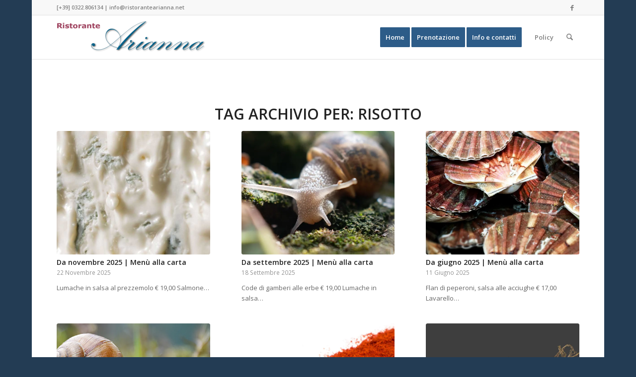

--- FILE ---
content_type: text/html; charset=UTF-8
request_url: https://www.ristorantearianna.net/tag/risotto/
body_size: 15635
content:
<!DOCTYPE html>
<html lang="it-IT" class="html_boxed responsive av-preloader-disabled  html_header_top html_logo_left html_main_nav_header html_menu_right html_slim html_header_sticky html_header_shrinking html_header_topbar_active html_mobile_menu_phone html_header_searchicon html_content_align_center html_header_unstick_top_disabled html_header_stretch_disabled html_av-submenu-hidden html_av-submenu-display-click html_av-overlay-side html_av-overlay-side-classic html_av-submenu-noclone html_entry_id_4027 av-cookies-no-cookie-consent av-no-preview av-default-lightbox html_text_menu_active av-mobile-menu-switch-default">
<head>
<meta charset="UTF-8" />


<!-- mobile setting -->
<meta name="viewport" content="width=device-width, initial-scale=1">

<!-- Scripts/CSS and wp_head hook -->
<meta name='robots' content='index, follow, max-image-preview:large, max-snippet:-1, max-video-preview:-1' />
	<style>img:is([sizes="auto" i], [sizes^="auto," i]) { contain-intrinsic-size: 3000px 1500px }</style>
	
	<!-- This site is optimized with the Yoast SEO plugin v26.4 - https://yoast.com/wordpress/plugins/seo/ -->
	<title>RISOTTO Archivi - Ristorante Arianna</title>
	<link rel="canonical" href="https://www.ristorantearianna.net/tag/risotto/" />
	<link rel="next" href="https://www.ristorantearianna.net/tag/risotto/page/2/" />
	<meta property="og:locale" content="it_IT" />
	<meta property="og:type" content="article" />
	<meta property="og:title" content="RISOTTO Archivi - Ristorante Arianna" />
	<meta property="og:url" content="https://www.ristorantearianna.net/tag/risotto/" />
	<meta property="og:site_name" content="Ristorante Arianna" />
	<meta name="twitter:card" content="summary_large_image" />
	<script type="application/ld+json" class="yoast-schema-graph">{"@context":"https://schema.org","@graph":[{"@type":"CollectionPage","@id":"https://www.ristorantearianna.net/tag/risotto/","url":"https://www.ristorantearianna.net/tag/risotto/","name":"RISOTTO Archivi - Ristorante Arianna","isPartOf":{"@id":"https://www.ristorantearianna.net/#website"},"primaryImageOfPage":{"@id":"https://www.ristorantearianna.net/tag/risotto/#primaryimage"},"image":{"@id":"https://www.ristorantearianna.net/tag/risotto/#primaryimage"},"thumbnailUrl":"https://www.ristorantearianna.net/wp-content/uploads/2021/12/Mangiare-Novara-Ristorante-arianna-menu-degustazione-dicembre-2021.jpg","breadcrumb":{"@id":"https://www.ristorantearianna.net/tag/risotto/#breadcrumb"},"inLanguage":"it-IT"},{"@type":"ImageObject","inLanguage":"it-IT","@id":"https://www.ristorantearianna.net/tag/risotto/#primaryimage","url":"https://www.ristorantearianna.net/wp-content/uploads/2021/12/Mangiare-Novara-Ristorante-arianna-menu-degustazione-dicembre-2021.jpg","contentUrl":"https://www.ristorantearianna.net/wp-content/uploads/2021/12/Mangiare-Novara-Ristorante-arianna-menu-degustazione-dicembre-2021.jpg","width":1000,"height":550,"caption":"Ristorante Arianna Cavaglietto mangiare Novara menu alla carta novembre 2025"},{"@type":"BreadcrumbList","@id":"https://www.ristorantearianna.net/tag/risotto/#breadcrumb","itemListElement":[{"@type":"ListItem","position":1,"name":"Home","item":"https://www.ristorantearianna.net/"},{"@type":"ListItem","position":2,"name":"RISOTTO"}]},{"@type":"WebSite","@id":"https://www.ristorantearianna.net/#website","url":"https://www.ristorantearianna.net/","name":"Ristorante Arianna","description":"Il buono del cibo","publisher":{"@id":"https://www.ristorantearianna.net/#organization"},"potentialAction":[{"@type":"SearchAction","target":{"@type":"EntryPoint","urlTemplate":"https://www.ristorantearianna.net/?s={search_term_string}"},"query-input":{"@type":"PropertyValueSpecification","valueRequired":true,"valueName":"search_term_string"}}],"inLanguage":"it-IT"},{"@type":"Organization","@id":"https://www.ristorantearianna.net/#organization","name":"RISTORANTE ARIANNA","url":"https://www.ristorantearianna.net/","logo":{"@type":"ImageObject","inLanguage":"it-IT","@id":"https://www.ristorantearianna.net/#/schema/logo/image/","url":"https://www.ristorantearianna.net/wp-content/uploads/2015/04/logoHeaderSito.png","contentUrl":"https://www.ristorantearianna.net/wp-content/uploads/2015/04/logoHeaderSito.png","width":550,"height":156,"caption":"RISTORANTE ARIANNA"},"image":{"@id":"https://www.ristorantearianna.net/#/schema/logo/image/"},"sameAs":["https://www.facebook.com/ristoranrearianna"]}]}</script>
	<!-- / Yoast SEO plugin. -->


<link rel="alternate" type="application/rss+xml" title="Ristorante Arianna &raquo; Feed" href="https://www.ristorantearianna.net/feed/" />
<link rel="alternate" type="application/rss+xml" title="Ristorante Arianna &raquo; Feed dei commenti" href="https://www.ristorantearianna.net/comments/feed/" />
<link rel="alternate" type="application/rss+xml" title="Ristorante Arianna &raquo; RISOTTO Feed del tag" href="https://www.ristorantearianna.net/tag/risotto/feed/" />

<!-- google webfont font replacement -->

			<script type='text/javascript'>

				(function() {

					/*	check if webfonts are disabled by user setting via cookie - or user must opt in.	*/
					var html = document.getElementsByTagName('html')[0];
					var cookie_check = html.className.indexOf('av-cookies-needs-opt-in') >= 0 || html.className.indexOf('av-cookies-can-opt-out') >= 0;
					var allow_continue = true;
					var silent_accept_cookie = html.className.indexOf('av-cookies-user-silent-accept') >= 0;

					if( cookie_check && ! silent_accept_cookie )
					{
						if( ! document.cookie.match(/aviaCookieConsent/) || html.className.indexOf('av-cookies-session-refused') >= 0 )
						{
							allow_continue = false;
						}
						else
						{
							if( ! document.cookie.match(/aviaPrivacyRefuseCookiesHideBar/) )
							{
								allow_continue = false;
							}
							else if( ! document.cookie.match(/aviaPrivacyEssentialCookiesEnabled/) )
							{
								allow_continue = false;
							}
							else if( document.cookie.match(/aviaPrivacyGoogleWebfontsDisabled/) )
							{
								allow_continue = false;
							}
						}
					}

					if( allow_continue )
					{
						var f = document.createElement('link');

						f.type 	= 'text/css';
						f.rel 	= 'stylesheet';
						f.href 	= 'https://fonts.googleapis.com/css?family=Open+Sans:400,600&display=auto';
						f.id 	= 'avia-google-webfont';

						document.getElementsByTagName('head')[0].appendChild(f);
					}
				})();

			</script>
			<script type="text/javascript">
/* <![CDATA[ */
window._wpemojiSettings = {"baseUrl":"https:\/\/s.w.org\/images\/core\/emoji\/16.0.1\/72x72\/","ext":".png","svgUrl":"https:\/\/s.w.org\/images\/core\/emoji\/16.0.1\/svg\/","svgExt":".svg","source":{"concatemoji":"https:\/\/www.ristorantearianna.net\/wp-includes\/js\/wp-emoji-release.min.js?ver=6.8.3"}};
/*! This file is auto-generated */
!function(s,n){var o,i,e;function c(e){try{var t={supportTests:e,timestamp:(new Date).valueOf()};sessionStorage.setItem(o,JSON.stringify(t))}catch(e){}}function p(e,t,n){e.clearRect(0,0,e.canvas.width,e.canvas.height),e.fillText(t,0,0);var t=new Uint32Array(e.getImageData(0,0,e.canvas.width,e.canvas.height).data),a=(e.clearRect(0,0,e.canvas.width,e.canvas.height),e.fillText(n,0,0),new Uint32Array(e.getImageData(0,0,e.canvas.width,e.canvas.height).data));return t.every(function(e,t){return e===a[t]})}function u(e,t){e.clearRect(0,0,e.canvas.width,e.canvas.height),e.fillText(t,0,0);for(var n=e.getImageData(16,16,1,1),a=0;a<n.data.length;a++)if(0!==n.data[a])return!1;return!0}function f(e,t,n,a){switch(t){case"flag":return n(e,"\ud83c\udff3\ufe0f\u200d\u26a7\ufe0f","\ud83c\udff3\ufe0f\u200b\u26a7\ufe0f")?!1:!n(e,"\ud83c\udde8\ud83c\uddf6","\ud83c\udde8\u200b\ud83c\uddf6")&&!n(e,"\ud83c\udff4\udb40\udc67\udb40\udc62\udb40\udc65\udb40\udc6e\udb40\udc67\udb40\udc7f","\ud83c\udff4\u200b\udb40\udc67\u200b\udb40\udc62\u200b\udb40\udc65\u200b\udb40\udc6e\u200b\udb40\udc67\u200b\udb40\udc7f");case"emoji":return!a(e,"\ud83e\udedf")}return!1}function g(e,t,n,a){var r="undefined"!=typeof WorkerGlobalScope&&self instanceof WorkerGlobalScope?new OffscreenCanvas(300,150):s.createElement("canvas"),o=r.getContext("2d",{willReadFrequently:!0}),i=(o.textBaseline="top",o.font="600 32px Arial",{});return e.forEach(function(e){i[e]=t(o,e,n,a)}),i}function t(e){var t=s.createElement("script");t.src=e,t.defer=!0,s.head.appendChild(t)}"undefined"!=typeof Promise&&(o="wpEmojiSettingsSupports",i=["flag","emoji"],n.supports={everything:!0,everythingExceptFlag:!0},e=new Promise(function(e){s.addEventListener("DOMContentLoaded",e,{once:!0})}),new Promise(function(t){var n=function(){try{var e=JSON.parse(sessionStorage.getItem(o));if("object"==typeof e&&"number"==typeof e.timestamp&&(new Date).valueOf()<e.timestamp+604800&&"object"==typeof e.supportTests)return e.supportTests}catch(e){}return null}();if(!n){if("undefined"!=typeof Worker&&"undefined"!=typeof OffscreenCanvas&&"undefined"!=typeof URL&&URL.createObjectURL&&"undefined"!=typeof Blob)try{var e="postMessage("+g.toString()+"("+[JSON.stringify(i),f.toString(),p.toString(),u.toString()].join(",")+"));",a=new Blob([e],{type:"text/javascript"}),r=new Worker(URL.createObjectURL(a),{name:"wpTestEmojiSupports"});return void(r.onmessage=function(e){c(n=e.data),r.terminate(),t(n)})}catch(e){}c(n=g(i,f,p,u))}t(n)}).then(function(e){for(var t in e)n.supports[t]=e[t],n.supports.everything=n.supports.everything&&n.supports[t],"flag"!==t&&(n.supports.everythingExceptFlag=n.supports.everythingExceptFlag&&n.supports[t]);n.supports.everythingExceptFlag=n.supports.everythingExceptFlag&&!n.supports.flag,n.DOMReady=!1,n.readyCallback=function(){n.DOMReady=!0}}).then(function(){return e}).then(function(){var e;n.supports.everything||(n.readyCallback(),(e=n.source||{}).concatemoji?t(e.concatemoji):e.wpemoji&&e.twemoji&&(t(e.twemoji),t(e.wpemoji)))}))}((window,document),window._wpemojiSettings);
/* ]]> */
</script>
<style id='wp-emoji-styles-inline-css' type='text/css'>

	img.wp-smiley, img.emoji {
		display: inline !important;
		border: none !important;
		box-shadow: none !important;
		height: 1em !important;
		width: 1em !important;
		margin: 0 0.07em !important;
		vertical-align: -0.1em !important;
		background: none !important;
		padding: 0 !important;
	}
</style>
<link rel='stylesheet' id='wp-block-library-css' href='https://www.ristorantearianna.net/wp-includes/css/dist/block-library/style.min.css?ver=6.8.3' type='text/css' media='all' />
<style id='global-styles-inline-css' type='text/css'>
:root{--wp--preset--aspect-ratio--square: 1;--wp--preset--aspect-ratio--4-3: 4/3;--wp--preset--aspect-ratio--3-4: 3/4;--wp--preset--aspect-ratio--3-2: 3/2;--wp--preset--aspect-ratio--2-3: 2/3;--wp--preset--aspect-ratio--16-9: 16/9;--wp--preset--aspect-ratio--9-16: 9/16;--wp--preset--color--black: #000000;--wp--preset--color--cyan-bluish-gray: #abb8c3;--wp--preset--color--white: #ffffff;--wp--preset--color--pale-pink: #f78da7;--wp--preset--color--vivid-red: #cf2e2e;--wp--preset--color--luminous-vivid-orange: #ff6900;--wp--preset--color--luminous-vivid-amber: #fcb900;--wp--preset--color--light-green-cyan: #7bdcb5;--wp--preset--color--vivid-green-cyan: #00d084;--wp--preset--color--pale-cyan-blue: #8ed1fc;--wp--preset--color--vivid-cyan-blue: #0693e3;--wp--preset--color--vivid-purple: #9b51e0;--wp--preset--color--metallic-red: #b02b2c;--wp--preset--color--maximum-yellow-red: #edae44;--wp--preset--color--yellow-sun: #eeee22;--wp--preset--color--palm-leaf: #83a846;--wp--preset--color--aero: #7bb0e7;--wp--preset--color--old-lavender: #745f7e;--wp--preset--color--steel-teal: #5f8789;--wp--preset--color--raspberry-pink: #d65799;--wp--preset--color--medium-turquoise: #4ecac2;--wp--preset--gradient--vivid-cyan-blue-to-vivid-purple: linear-gradient(135deg,rgba(6,147,227,1) 0%,rgb(155,81,224) 100%);--wp--preset--gradient--light-green-cyan-to-vivid-green-cyan: linear-gradient(135deg,rgb(122,220,180) 0%,rgb(0,208,130) 100%);--wp--preset--gradient--luminous-vivid-amber-to-luminous-vivid-orange: linear-gradient(135deg,rgba(252,185,0,1) 0%,rgba(255,105,0,1) 100%);--wp--preset--gradient--luminous-vivid-orange-to-vivid-red: linear-gradient(135deg,rgba(255,105,0,1) 0%,rgb(207,46,46) 100%);--wp--preset--gradient--very-light-gray-to-cyan-bluish-gray: linear-gradient(135deg,rgb(238,238,238) 0%,rgb(169,184,195) 100%);--wp--preset--gradient--cool-to-warm-spectrum: linear-gradient(135deg,rgb(74,234,220) 0%,rgb(151,120,209) 20%,rgb(207,42,186) 40%,rgb(238,44,130) 60%,rgb(251,105,98) 80%,rgb(254,248,76) 100%);--wp--preset--gradient--blush-light-purple: linear-gradient(135deg,rgb(255,206,236) 0%,rgb(152,150,240) 100%);--wp--preset--gradient--blush-bordeaux: linear-gradient(135deg,rgb(254,205,165) 0%,rgb(254,45,45) 50%,rgb(107,0,62) 100%);--wp--preset--gradient--luminous-dusk: linear-gradient(135deg,rgb(255,203,112) 0%,rgb(199,81,192) 50%,rgb(65,88,208) 100%);--wp--preset--gradient--pale-ocean: linear-gradient(135deg,rgb(255,245,203) 0%,rgb(182,227,212) 50%,rgb(51,167,181) 100%);--wp--preset--gradient--electric-grass: linear-gradient(135deg,rgb(202,248,128) 0%,rgb(113,206,126) 100%);--wp--preset--gradient--midnight: linear-gradient(135deg,rgb(2,3,129) 0%,rgb(40,116,252) 100%);--wp--preset--font-size--small: 1rem;--wp--preset--font-size--medium: 1.125rem;--wp--preset--font-size--large: 1.75rem;--wp--preset--font-size--x-large: clamp(1.75rem, 3vw, 2.25rem);--wp--preset--spacing--20: 0.44rem;--wp--preset--spacing--30: 0.67rem;--wp--preset--spacing--40: 1rem;--wp--preset--spacing--50: 1.5rem;--wp--preset--spacing--60: 2.25rem;--wp--preset--spacing--70: 3.38rem;--wp--preset--spacing--80: 5.06rem;--wp--preset--shadow--natural: 6px 6px 9px rgba(0, 0, 0, 0.2);--wp--preset--shadow--deep: 12px 12px 50px rgba(0, 0, 0, 0.4);--wp--preset--shadow--sharp: 6px 6px 0px rgba(0, 0, 0, 0.2);--wp--preset--shadow--outlined: 6px 6px 0px -3px rgba(255, 255, 255, 1), 6px 6px rgba(0, 0, 0, 1);--wp--preset--shadow--crisp: 6px 6px 0px rgba(0, 0, 0, 1);}:root { --wp--style--global--content-size: 800px;--wp--style--global--wide-size: 1130px; }:where(body) { margin: 0; }.wp-site-blocks > .alignleft { float: left; margin-right: 2em; }.wp-site-blocks > .alignright { float: right; margin-left: 2em; }.wp-site-blocks > .aligncenter { justify-content: center; margin-left: auto; margin-right: auto; }:where(.is-layout-flex){gap: 0.5em;}:where(.is-layout-grid){gap: 0.5em;}.is-layout-flow > .alignleft{float: left;margin-inline-start: 0;margin-inline-end: 2em;}.is-layout-flow > .alignright{float: right;margin-inline-start: 2em;margin-inline-end: 0;}.is-layout-flow > .aligncenter{margin-left: auto !important;margin-right: auto !important;}.is-layout-constrained > .alignleft{float: left;margin-inline-start: 0;margin-inline-end: 2em;}.is-layout-constrained > .alignright{float: right;margin-inline-start: 2em;margin-inline-end: 0;}.is-layout-constrained > .aligncenter{margin-left: auto !important;margin-right: auto !important;}.is-layout-constrained > :where(:not(.alignleft):not(.alignright):not(.alignfull)){max-width: var(--wp--style--global--content-size);margin-left: auto !important;margin-right: auto !important;}.is-layout-constrained > .alignwide{max-width: var(--wp--style--global--wide-size);}body .is-layout-flex{display: flex;}.is-layout-flex{flex-wrap: wrap;align-items: center;}.is-layout-flex > :is(*, div){margin: 0;}body .is-layout-grid{display: grid;}.is-layout-grid > :is(*, div){margin: 0;}body{padding-top: 0px;padding-right: 0px;padding-bottom: 0px;padding-left: 0px;}a:where(:not(.wp-element-button)){text-decoration: underline;}:root :where(.wp-element-button, .wp-block-button__link){background-color: #32373c;border-width: 0;color: #fff;font-family: inherit;font-size: inherit;line-height: inherit;padding: calc(0.667em + 2px) calc(1.333em + 2px);text-decoration: none;}.has-black-color{color: var(--wp--preset--color--black) !important;}.has-cyan-bluish-gray-color{color: var(--wp--preset--color--cyan-bluish-gray) !important;}.has-white-color{color: var(--wp--preset--color--white) !important;}.has-pale-pink-color{color: var(--wp--preset--color--pale-pink) !important;}.has-vivid-red-color{color: var(--wp--preset--color--vivid-red) !important;}.has-luminous-vivid-orange-color{color: var(--wp--preset--color--luminous-vivid-orange) !important;}.has-luminous-vivid-amber-color{color: var(--wp--preset--color--luminous-vivid-amber) !important;}.has-light-green-cyan-color{color: var(--wp--preset--color--light-green-cyan) !important;}.has-vivid-green-cyan-color{color: var(--wp--preset--color--vivid-green-cyan) !important;}.has-pale-cyan-blue-color{color: var(--wp--preset--color--pale-cyan-blue) !important;}.has-vivid-cyan-blue-color{color: var(--wp--preset--color--vivid-cyan-blue) !important;}.has-vivid-purple-color{color: var(--wp--preset--color--vivid-purple) !important;}.has-metallic-red-color{color: var(--wp--preset--color--metallic-red) !important;}.has-maximum-yellow-red-color{color: var(--wp--preset--color--maximum-yellow-red) !important;}.has-yellow-sun-color{color: var(--wp--preset--color--yellow-sun) !important;}.has-palm-leaf-color{color: var(--wp--preset--color--palm-leaf) !important;}.has-aero-color{color: var(--wp--preset--color--aero) !important;}.has-old-lavender-color{color: var(--wp--preset--color--old-lavender) !important;}.has-steel-teal-color{color: var(--wp--preset--color--steel-teal) !important;}.has-raspberry-pink-color{color: var(--wp--preset--color--raspberry-pink) !important;}.has-medium-turquoise-color{color: var(--wp--preset--color--medium-turquoise) !important;}.has-black-background-color{background-color: var(--wp--preset--color--black) !important;}.has-cyan-bluish-gray-background-color{background-color: var(--wp--preset--color--cyan-bluish-gray) !important;}.has-white-background-color{background-color: var(--wp--preset--color--white) !important;}.has-pale-pink-background-color{background-color: var(--wp--preset--color--pale-pink) !important;}.has-vivid-red-background-color{background-color: var(--wp--preset--color--vivid-red) !important;}.has-luminous-vivid-orange-background-color{background-color: var(--wp--preset--color--luminous-vivid-orange) !important;}.has-luminous-vivid-amber-background-color{background-color: var(--wp--preset--color--luminous-vivid-amber) !important;}.has-light-green-cyan-background-color{background-color: var(--wp--preset--color--light-green-cyan) !important;}.has-vivid-green-cyan-background-color{background-color: var(--wp--preset--color--vivid-green-cyan) !important;}.has-pale-cyan-blue-background-color{background-color: var(--wp--preset--color--pale-cyan-blue) !important;}.has-vivid-cyan-blue-background-color{background-color: var(--wp--preset--color--vivid-cyan-blue) !important;}.has-vivid-purple-background-color{background-color: var(--wp--preset--color--vivid-purple) !important;}.has-metallic-red-background-color{background-color: var(--wp--preset--color--metallic-red) !important;}.has-maximum-yellow-red-background-color{background-color: var(--wp--preset--color--maximum-yellow-red) !important;}.has-yellow-sun-background-color{background-color: var(--wp--preset--color--yellow-sun) !important;}.has-palm-leaf-background-color{background-color: var(--wp--preset--color--palm-leaf) !important;}.has-aero-background-color{background-color: var(--wp--preset--color--aero) !important;}.has-old-lavender-background-color{background-color: var(--wp--preset--color--old-lavender) !important;}.has-steel-teal-background-color{background-color: var(--wp--preset--color--steel-teal) !important;}.has-raspberry-pink-background-color{background-color: var(--wp--preset--color--raspberry-pink) !important;}.has-medium-turquoise-background-color{background-color: var(--wp--preset--color--medium-turquoise) !important;}.has-black-border-color{border-color: var(--wp--preset--color--black) !important;}.has-cyan-bluish-gray-border-color{border-color: var(--wp--preset--color--cyan-bluish-gray) !important;}.has-white-border-color{border-color: var(--wp--preset--color--white) !important;}.has-pale-pink-border-color{border-color: var(--wp--preset--color--pale-pink) !important;}.has-vivid-red-border-color{border-color: var(--wp--preset--color--vivid-red) !important;}.has-luminous-vivid-orange-border-color{border-color: var(--wp--preset--color--luminous-vivid-orange) !important;}.has-luminous-vivid-amber-border-color{border-color: var(--wp--preset--color--luminous-vivid-amber) !important;}.has-light-green-cyan-border-color{border-color: var(--wp--preset--color--light-green-cyan) !important;}.has-vivid-green-cyan-border-color{border-color: var(--wp--preset--color--vivid-green-cyan) !important;}.has-pale-cyan-blue-border-color{border-color: var(--wp--preset--color--pale-cyan-blue) !important;}.has-vivid-cyan-blue-border-color{border-color: var(--wp--preset--color--vivid-cyan-blue) !important;}.has-vivid-purple-border-color{border-color: var(--wp--preset--color--vivid-purple) !important;}.has-metallic-red-border-color{border-color: var(--wp--preset--color--metallic-red) !important;}.has-maximum-yellow-red-border-color{border-color: var(--wp--preset--color--maximum-yellow-red) !important;}.has-yellow-sun-border-color{border-color: var(--wp--preset--color--yellow-sun) !important;}.has-palm-leaf-border-color{border-color: var(--wp--preset--color--palm-leaf) !important;}.has-aero-border-color{border-color: var(--wp--preset--color--aero) !important;}.has-old-lavender-border-color{border-color: var(--wp--preset--color--old-lavender) !important;}.has-steel-teal-border-color{border-color: var(--wp--preset--color--steel-teal) !important;}.has-raspberry-pink-border-color{border-color: var(--wp--preset--color--raspberry-pink) !important;}.has-medium-turquoise-border-color{border-color: var(--wp--preset--color--medium-turquoise) !important;}.has-vivid-cyan-blue-to-vivid-purple-gradient-background{background: var(--wp--preset--gradient--vivid-cyan-blue-to-vivid-purple) !important;}.has-light-green-cyan-to-vivid-green-cyan-gradient-background{background: var(--wp--preset--gradient--light-green-cyan-to-vivid-green-cyan) !important;}.has-luminous-vivid-amber-to-luminous-vivid-orange-gradient-background{background: var(--wp--preset--gradient--luminous-vivid-amber-to-luminous-vivid-orange) !important;}.has-luminous-vivid-orange-to-vivid-red-gradient-background{background: var(--wp--preset--gradient--luminous-vivid-orange-to-vivid-red) !important;}.has-very-light-gray-to-cyan-bluish-gray-gradient-background{background: var(--wp--preset--gradient--very-light-gray-to-cyan-bluish-gray) !important;}.has-cool-to-warm-spectrum-gradient-background{background: var(--wp--preset--gradient--cool-to-warm-spectrum) !important;}.has-blush-light-purple-gradient-background{background: var(--wp--preset--gradient--blush-light-purple) !important;}.has-blush-bordeaux-gradient-background{background: var(--wp--preset--gradient--blush-bordeaux) !important;}.has-luminous-dusk-gradient-background{background: var(--wp--preset--gradient--luminous-dusk) !important;}.has-pale-ocean-gradient-background{background: var(--wp--preset--gradient--pale-ocean) !important;}.has-electric-grass-gradient-background{background: var(--wp--preset--gradient--electric-grass) !important;}.has-midnight-gradient-background{background: var(--wp--preset--gradient--midnight) !important;}.has-small-font-size{font-size: var(--wp--preset--font-size--small) !important;}.has-medium-font-size{font-size: var(--wp--preset--font-size--medium) !important;}.has-large-font-size{font-size: var(--wp--preset--font-size--large) !important;}.has-x-large-font-size{font-size: var(--wp--preset--font-size--x-large) !important;}
:where(.wp-block-post-template.is-layout-flex){gap: 1.25em;}:where(.wp-block-post-template.is-layout-grid){gap: 1.25em;}
:where(.wp-block-columns.is-layout-flex){gap: 2em;}:where(.wp-block-columns.is-layout-grid){gap: 2em;}
:root :where(.wp-block-pullquote){font-size: 1.5em;line-height: 1.6;}
</style>
<link rel='stylesheet' id='ppress-frontend-css' href='https://www.ristorantearianna.net/wp-content/plugins/wp-user-avatar/assets/css/frontend.min.css?ver=4.16.7' type='text/css' media='all' />
<link rel='stylesheet' id='ppress-flatpickr-css' href='https://www.ristorantearianna.net/wp-content/plugins/wp-user-avatar/assets/flatpickr/flatpickr.min.css?ver=4.16.7' type='text/css' media='all' />
<link rel='stylesheet' id='ppress-select2-css' href='https://www.ristorantearianna.net/wp-content/plugins/wp-user-avatar/assets/select2/select2.min.css?ver=6.8.3' type='text/css' media='all' />
<link rel='stylesheet' id='avia-merged-styles-css' href='https://www.ristorantearianna.net/wp-content/uploads/dynamic_avia/avia-merged-styles-e99f82ccea54be03806d048c508aa60e---69329856dbdfc.css' type='text/css' media='all' />
<script type="text/javascript" src="https://www.ristorantearianna.net/wp-includes/js/jquery/jquery.min.js?ver=3.7.1" id="jquery-core-js"></script>
<script type="text/javascript" src="https://www.ristorantearianna.net/wp-includes/js/jquery/jquery-migrate.min.js?ver=3.4.1" id="jquery-migrate-js"></script>
<script type="text/javascript" src="https://www.ristorantearianna.net/wp-content/plugins/wp-user-avatar/assets/flatpickr/flatpickr.min.js?ver=4.16.7" id="ppress-flatpickr-js"></script>
<script type="text/javascript" src="https://www.ristorantearianna.net/wp-content/plugins/wp-user-avatar/assets/select2/select2.min.js?ver=4.16.7" id="ppress-select2-js"></script>
<script type="text/javascript" src="https://www.ristorantearianna.net/wp-content/uploads/dynamic_avia/avia-head-scripts-4eef96767e7ec578c4dcc5eae96076c2---69329856ecb48.js" id="avia-head-scripts-js"></script>
<link rel="https://api.w.org/" href="https://www.ristorantearianna.net/wp-json/" /><link rel="alternate" title="JSON" type="application/json" href="https://www.ristorantearianna.net/wp-json/wp/v2/tags/53" /><link rel="EditURI" type="application/rsd+xml" title="RSD" href="https://www.ristorantearianna.net/xmlrpc.php?rsd" />
<meta name="generator" content="WordPress 6.8.3" />

<link rel="icon" href="https://www.ristorantearianna.net/wp-content/uploads/2020/06/favicon.png" type="image/png">
<!--[if lt IE 9]><script src="https://www.ristorantearianna.net/wp-content/themes/enfold/js/html5shiv.js"></script><![endif]--><link rel="profile" href="https://gmpg.org/xfn/11" />
<link rel="alternate" type="application/rss+xml" title="Ristorante Arianna RSS2 Feed" href="https://www.ristorantearianna.net/feed/" />
<link rel="pingback" href="https://www.ristorantearianna.net/xmlrpc.php" />

<!-- To speed up the rendering and to display the site as fast as possible to the user we include some styles and scripts for above the fold content inline -->
<script type="text/javascript">'use strict';var avia_is_mobile=!1;if(/Android|webOS|iPhone|iPad|iPod|BlackBerry|IEMobile|Opera Mini/i.test(navigator.userAgent)&&'ontouchstart' in document.documentElement){avia_is_mobile=!0;document.documentElement.className+=' avia_mobile '}
else{document.documentElement.className+=' avia_desktop '};document.documentElement.className+=' js_active ';(function(){var e=['-webkit-','-moz-','-ms-',''],n='',o=!1,a=!1;for(var t in e){if(e[t]+'transform' in document.documentElement.style){o=!0;n=e[t]+'transform'};if(e[t]+'perspective' in document.documentElement.style){a=!0}};if(o){document.documentElement.className+=' avia_transform '};if(a){document.documentElement.className+=' avia_transform3d '};if(typeof document.getElementsByClassName=='function'&&typeof document.documentElement.getBoundingClientRect=='function'&&avia_is_mobile==!1){if(n&&window.innerHeight>0){setTimeout(function(){var e=0,o={},a=0,t=document.getElementsByClassName('av-parallax'),i=window.pageYOffset||document.documentElement.scrollTop;for(e=0;e<t.length;e++){t[e].style.top='0px';o=t[e].getBoundingClientRect();a=Math.ceil((window.innerHeight+i-o.top)*0.3);t[e].style[n]='translate(0px, '+a+'px)';t[e].style.top='auto';t[e].className+=' enabled-parallax '}},50)}}})();</script><style type="text/css">
		@font-face {font-family: 'entypo-fontello-enfold'; font-weight: normal; font-style: normal; font-display: auto;
		src: url('https://www.ristorantearianna.net/wp-content/themes/enfold/config-templatebuilder/avia-template-builder/assets/fonts/entypo-fontello-enfold/entypo-fontello-enfold.woff2') format('woff2'),
		url('https://www.ristorantearianna.net/wp-content/themes/enfold/config-templatebuilder/avia-template-builder/assets/fonts/entypo-fontello-enfold/entypo-fontello-enfold.woff') format('woff'),
		url('https://www.ristorantearianna.net/wp-content/themes/enfold/config-templatebuilder/avia-template-builder/assets/fonts/entypo-fontello-enfold/entypo-fontello-enfold.ttf') format('truetype'),
		url('https://www.ristorantearianna.net/wp-content/themes/enfold/config-templatebuilder/avia-template-builder/assets/fonts/entypo-fontello-enfold/entypo-fontello-enfold.svg#entypo-fontello-enfold') format('svg'),
		url('https://www.ristorantearianna.net/wp-content/themes/enfold/config-templatebuilder/avia-template-builder/assets/fonts/entypo-fontello-enfold/entypo-fontello-enfold.eot'),
		url('https://www.ristorantearianna.net/wp-content/themes/enfold/config-templatebuilder/avia-template-builder/assets/fonts/entypo-fontello-enfold/entypo-fontello-enfold.eot?#iefix') format('embedded-opentype');
		}

		#top .avia-font-entypo-fontello-enfold, body .avia-font-entypo-fontello-enfold, html body [data-av_iconfont='entypo-fontello-enfold']:before{ font-family: 'entypo-fontello-enfold'; }
		
		@font-face {font-family: 'entypo-fontello'; font-weight: normal; font-style: normal; font-display: auto;
		src: url('https://www.ristorantearianna.net/wp-content/themes/enfold/config-templatebuilder/avia-template-builder/assets/fonts/entypo-fontello/entypo-fontello.woff2') format('woff2'),
		url('https://www.ristorantearianna.net/wp-content/themes/enfold/config-templatebuilder/avia-template-builder/assets/fonts/entypo-fontello/entypo-fontello.woff') format('woff'),
		url('https://www.ristorantearianna.net/wp-content/themes/enfold/config-templatebuilder/avia-template-builder/assets/fonts/entypo-fontello/entypo-fontello.ttf') format('truetype'),
		url('https://www.ristorantearianna.net/wp-content/themes/enfold/config-templatebuilder/avia-template-builder/assets/fonts/entypo-fontello/entypo-fontello.svg#entypo-fontello') format('svg'),
		url('https://www.ristorantearianna.net/wp-content/themes/enfold/config-templatebuilder/avia-template-builder/assets/fonts/entypo-fontello/entypo-fontello.eot'),
		url('https://www.ristorantearianna.net/wp-content/themes/enfold/config-templatebuilder/avia-template-builder/assets/fonts/entypo-fontello/entypo-fontello.eot?#iefix') format('embedded-opentype');
		}

		#top .avia-font-entypo-fontello, body .avia-font-entypo-fontello, html body [data-av_iconfont='entypo-fontello']:before{ font-family: 'entypo-fontello'; }
		</style>

<!--
Debugging Info for Theme support: 

Theme: Enfold
Version: 7.1.3
Installed: enfold
AviaFramework Version: 5.6
AviaBuilder Version: 6.0
aviaElementManager Version: 1.0.1
ML:256-PU:105-PLA:5
WP:6.8.3
Compress: CSS:all theme files - JS:all theme files
Updates: enabled - token has changed and not verified
PLAu:4
-->
</head>

<body id="top" class="archive tag tag-risotto tag-53 wp-theme-enfold boxed rtl_columns av-curtain-numeric open_sans  avia-responsive-images-support" itemscope="itemscope" itemtype="https://schema.org/WebPage" >

	
	<div id='wrap_all'>

	
<header id='header' class='all_colors header_color light_bg_color  av_header_top av_logo_left av_main_nav_header av_menu_right av_slim av_header_sticky av_header_shrinking av_header_stretch_disabled av_mobile_menu_phone av_header_searchicon av_header_unstick_top_disabled av_bottom_nav_disabled  av_alternate_logo_active av_header_border_disabled'  data-av_shrink_factor='50' role="banner" itemscope="itemscope" itemtype="https://schema.org/WPHeader" >

		<div id='header_meta' class='container_wrap container_wrap_meta  av_icon_active_right av_extra_header_active av_phone_active_left av_entry_id_4027'>

			      <div class='container'>
			      <ul class='noLightbox social_bookmarks icon_count_1'><li class='social_bookmarks_facebook av-social-link-facebook social_icon_1 avia_social_iconfont'><a  target="_blank" aria-label="Collegamento a Facebook" href='https://www.facebook.com/ristoranrearianna?ref=hl' data-av_icon='' data-av_iconfont='entypo-fontello' title="Collegamento a Facebook" desc="Collegamento a Facebook" title='Collegamento a Facebook'><span class='avia_hidden_link_text'>Collegamento a Facebook</span></a></li></ul><div class='phone-info '><div>[+39] 0322.806134 | info@ristorantearianna.net</div></div>			      </div>
		</div>

		<div  id='header_main' class='container_wrap container_wrap_logo'>

        <div class='container av-logo-container'><div class='inner-container'><span class='logo avia-standard-logo'><a href='https://www.ristorantearianna.net/' class='' aria-label='Ristorante Arianna' ><img src="https://www.ristorantearianna.net/wp-content/uploads/2015/04/logoHeaderSito-300x85.png" height="100" width="300" alt='Ristorante Arianna' title='' /></a></span><nav class='main_menu' data-selectname='Seleziona una pagina'  role="navigation" itemscope="itemscope" itemtype="https://schema.org/SiteNavigationElement" ><div class="avia-menu av-main-nav-wrap"><ul role="menu" class="menu av-main-nav" id="avia-menu"><li role="menuitem" id="menu-item-3725" class="menu-item menu-item-type-custom menu-item-object-custom menu-item-home av-menu-button av-menu-button-colored menu-item-top-level menu-item-top-level-1"><a href="https://www.ristorantearianna.net/" itemprop="url" tabindex="0"><span class="avia-bullet"></span><span class="avia-menu-text">Home</span><span class="avia-menu-fx"><span class="avia-arrow-wrap"><span class="avia-arrow"></span></span></span></a></li>
<li role="menuitem" id="menu-item-499" class="menu-item menu-item-type-post_type menu-item-object-page av-menu-button av-menu-button-colored menu-item-top-level menu-item-top-level-2"><a href="https://www.ristorantearianna.net/prenotazione-ristorante/" itemprop="url" tabindex="0"><span class="avia-bullet"></span><span class="avia-menu-text">Prenotazione</span><span class="avia-menu-fx"><span class="avia-arrow-wrap"><span class="avia-arrow"></span></span></span></a></li>
<li role="menuitem" id="menu-item-535" class="menu-item menu-item-type-post_type menu-item-object-page av-menu-button av-menu-button-colored menu-item-mega-parent  menu-item-top-level menu-item-top-level-3"><a href="https://www.ristorantearianna.net/info-e-contatti/" itemprop="url" tabindex="0"><span class="avia-bullet"></span><span class="avia-menu-text">Info e contatti</span><span class="avia-menu-fx"><span class="avia-arrow-wrap"><span class="avia-arrow"></span></span></span></a></li>
<li role="menuitem" id="menu-item-560" class="menu-item menu-item-type-post_type menu-item-object-page menu-item-top-level menu-item-top-level-4"><a href="https://www.ristorantearianna.net/policy/" itemprop="url" tabindex="0"><span class="avia-bullet"></span><span class="avia-menu-text">Policy</span><span class="avia-menu-fx"><span class="avia-arrow-wrap"><span class="avia-arrow"></span></span></span></a></li>
<li id="menu-item-search" class="noMobile menu-item menu-item-search-dropdown menu-item-avia-special" role="menuitem"><a class="avia-svg-icon avia-font-svg_entypo-fontello" aria-label="Cerca" href="?s=" rel="nofollow" title="Fare clic per aprire il campo di ricerca" data-avia-search-tooltip="
&lt;search&gt;
	&lt;form role=&quot;search&quot; action=&quot;https://www.ristorantearianna.net/&quot; id=&quot;searchform&quot; method=&quot;get&quot; class=&quot;&quot;&gt;
		&lt;div&gt;
&lt;span class=&#039;av_searchform_search avia-svg-icon avia-font-svg_entypo-fontello&#039; data-av_svg_icon=&#039;search&#039; data-av_iconset=&#039;svg_entypo-fontello&#039;&gt;&lt;svg version=&quot;1.1&quot; xmlns=&quot;http://www.w3.org/2000/svg&quot; width=&quot;25&quot; height=&quot;32&quot; viewBox=&quot;0 0 25 32&quot; preserveAspectRatio=&quot;xMidYMid meet&quot; aria-labelledby=&#039;av-svg-title-1&#039; aria-describedby=&#039;av-svg-desc-1&#039; role=&quot;graphics-symbol&quot; aria-hidden=&quot;true&quot;&gt;
&lt;title id=&#039;av-svg-title-1&#039;&gt;Search&lt;/title&gt;
&lt;desc id=&#039;av-svg-desc-1&#039;&gt;Search&lt;/desc&gt;
&lt;path d=&quot;M24.704 24.704q0.96 1.088 0.192 1.984l-1.472 1.472q-1.152 1.024-2.176 0l-6.080-6.080q-2.368 1.344-4.992 1.344-4.096 0-7.136-3.040t-3.040-7.136 2.88-7.008 6.976-2.912 7.168 3.040 3.072 7.136q0 2.816-1.472 5.184zM3.008 13.248q0 2.816 2.176 4.992t4.992 2.176 4.832-2.016 2.016-4.896q0-2.816-2.176-4.96t-4.992-2.144-4.832 2.016-2.016 4.832z&quot;&gt;&lt;/path&gt;
&lt;/svg&gt;&lt;/span&gt;			&lt;input type=&quot;submit&quot; value=&quot;&quot; id=&quot;searchsubmit&quot; class=&quot;button&quot; title=&quot;Immettere almeno 3 caratteri per visualizzare i risultati della ricerca in un menu a tendina o fare clic per accedere alla pagina dei risultati della ricerca per visualizzare tutti i risultati&quot; /&gt;
			&lt;input type=&quot;search&quot; id=&quot;s&quot; name=&quot;s&quot; value=&quot;&quot; aria-label=&#039;Cerca&#039; placeholder=&#039;Cerca&#039; required /&gt;
		&lt;/div&gt;
	&lt;/form&gt;
&lt;/search&gt;
" data-av_svg_icon='search' data-av_iconset='svg_entypo-fontello'><svg version="1.1" xmlns="http://www.w3.org/2000/svg" width="25" height="32" viewBox="0 0 25 32" preserveAspectRatio="xMidYMid meet" aria-labelledby='av-svg-title-2' aria-describedby='av-svg-desc-2' role="graphics-symbol" aria-hidden="true">
<title id='av-svg-title-2'>Fare clic per aprire il campo di ricerca</title>
<desc id='av-svg-desc-2'>Fare clic per aprire il campo di ricerca</desc>
<path d="M24.704 24.704q0.96 1.088 0.192 1.984l-1.472 1.472q-1.152 1.024-2.176 0l-6.080-6.080q-2.368 1.344-4.992 1.344-4.096 0-7.136-3.040t-3.040-7.136 2.88-7.008 6.976-2.912 7.168 3.040 3.072 7.136q0 2.816-1.472 5.184zM3.008 13.248q0 2.816 2.176 4.992t4.992 2.176 4.832-2.016 2.016-4.896q0-2.816-2.176-4.96t-4.992-2.144-4.832 2.016-2.016 4.832z"></path>
</svg><span class="avia_hidden_link_text">Cerca</span></a></li><li class="av-burger-menu-main menu-item-avia-special " role="menuitem">
	        			<a href="#" aria-label="Menu" aria-hidden="false">
							<span class="av-hamburger av-hamburger--spin av-js-hamburger">
								<span class="av-hamburger-box">
						          <span class="av-hamburger-inner"></span>
						          <strong>Menu</strong>
								</span>
							</span>
							<span class="avia_hidden_link_text">Menu</span>
						</a>
	        		   </li></ul></div></nav></div> </div> 
		<!-- end container_wrap-->
		</div>
<div class="header_bg"></div>
<!-- end header -->
</header>

	<div id='main' class='all_colors' data-scroll-offset='88'>

	
		<div class='container_wrap container_wrap_first main_color fullsize'>

			<div class='container template-blog '>

				<main class='content av-content-full alpha units av-main-tag'  role="main" itemprop="mainContentOfPage" itemscope="itemscope" itemtype="https://schema.org/Blog" >

					<div class="category-term-description">
											</div>

					<div class="entry-content-wrapper"><h3 class='post-title tag-page-post-type-title '>Tag Archivio per:  <span>RISOTTO</span></h3><div  data-slideshow-options="{&quot;animation&quot;:&quot;fade&quot;,&quot;autoplay&quot;:false,&quot;loop_autoplay&quot;:&quot;once&quot;,&quot;interval&quot;:5,&quot;loop_manual&quot;:&quot;manual-endless&quot;,&quot;autoplay_stopper&quot;:false,&quot;noNavigation&quot;:false,&quot;show_slide_delay&quot;:90}" class='avia-content-slider avia-content-grid-active avia-content-slider1 avia-content-slider-odd avia-builder-el-no-sibling av-slideshow-ui av-control-default   av-no-slider-navigation av-slideshow-manual av-loop-once av-loop-manual-endless '  itemscope="itemscope" itemtype="https://schema.org/Blog" ><div class="avia-content-slider-inner"><div class="slide-entry-wrap"><article class='slide-entry flex_column  post-entry post-entry-4027 slide-entry-overview slide-loop-1 slide-parity-odd  av_one_third first real-thumbnail posttype-post post-format-standard'  itemscope="itemscope" itemtype="https://schema.org/BlogPosting" itemprop="blogPost" ><a href='https://www.ristorantearianna.net/ristorante-arianna-cavaglietto-mangiare-novara-menu-novembre-2025/' data-rel='slide-1' class='slide-image' title='Da novembre 2025 | Menù alla carta'><img fetchpriority="high" width="495" height="400" src="https://www.ristorantearianna.net/wp-content/uploads/2021/12/Mangiare-Novara-Ristorante-arianna-menu-degustazione-dicembre-2021-495x400.jpg" class="wp-image-3650 avia-img-lazy-loading-not-3650 attachment-portfolio size-portfolio wp-post-image" alt="Ristorante Arianna Cavaglietto mangiare Novara menu alla carta novembre 2025" decoding="async" /></a><div class="slide-content"><header class="entry-content-header" aria-label="Diapositiva: Da novembre 2025 | Menù alla carta"><h3 class='slide-entry-title entry-title '  itemprop="headline" ><a href='https://www.ristorantearianna.net/ristorante-arianna-cavaglietto-mangiare-novara-menu-novembre-2025/' title='Da novembre 2025 | Menù alla carta'>Da novembre 2025 | Menù alla carta</a></h3><span class="av-vertical-delimiter"></span></header><div class="slide-meta"><time class='slide-meta-time updated'  itemprop="datePublished" datetime="2025-11-22T18:47:02+01:00" >22 Novembre 2025</time></div><div class='slide-entry-excerpt entry-content'  itemprop="text" >


Lumache in salsa al prezzemolo
€ 19,00


Salmone…</div></div><footer class="entry-footer"></footer><span class='hidden'>
				<span class='av-structured-data'  itemprop="image" itemscope="itemscope" itemtype="https://schema.org/ImageObject" >
						<span itemprop='url'>https://www.ristorantearianna.net/wp-content/uploads/2021/12/Mangiare-Novara-Ristorante-arianna-menu-degustazione-dicembre-2021.jpg</span>
						<span itemprop='height'>550</span>
						<span itemprop='width'>1000</span>
				</span>
				<span class='av-structured-data'  itemprop="publisher" itemtype="https://schema.org/Organization" itemscope="itemscope" >
						<span itemprop='name'>WEB'S RIVER</span>
						<span itemprop='logo' itemscope itemtype='https://schema.org/ImageObject'>
							<span itemprop='url'>https://www.ristorantearianna.net/wp-content/uploads/2015/04/logoHeaderSito-300x85.png</span>
						</span>
				</span><span class='av-structured-data'  itemprop="author" itemscope="itemscope" itemtype="https://schema.org/Person" ><span itemprop='name'>WEB'S RIVER</span></span><span class='av-structured-data'  itemprop="datePublished" datetime="2022-12-09T15:26:10+01:00" >2025-11-22 18:47:02</span><span class='av-structured-data'  itemprop="dateModified" itemtype="https://schema.org/dateModified" >2025-11-23 19:31:52</span><span class='av-structured-data'  itemprop="mainEntityOfPage" itemtype="https://schema.org/mainEntityOfPage" ><span itemprop='name'>Da novembre 2025 | Menù alla carta</span></span></span></article><article class='slide-entry flex_column  post-entry post-entry-4001 slide-entry-overview slide-loop-2 slide-parity-even  av_one_third  real-thumbnail posttype-post post-format-standard'  itemscope="itemscope" itemtype="https://schema.org/BlogPosting" itemprop="blogPost" ><a href='https://www.ristorantearianna.net/ristorante-arianna-cavaglietto-mangiare-novara-menu-settembre-25/' data-rel='slide-1' class='slide-image' title='Da settembre 2025 | Menù alla carta'><img fetchpriority="high" width="495" height="400" src="https://www.ristorantearianna.net/wp-content/uploads/2025/09/Mangiare-Novara-Ristorante-Arianna-MENU-ALLA-CARTA-Da-settembre-2025-495x400.webp" class="wp-image-4002 avia-img-lazy-loading-not-4002 attachment-portfolio size-portfolio wp-post-image" alt="Ristorante Arianna Cavaglietto mangiare Novara menu alla carta settembre 2025" decoding="async" /></a><div class="slide-content"><header class="entry-content-header" aria-label="Diapositiva: Da settembre 2025 | Menù alla carta"><h3 class='slide-entry-title entry-title '  itemprop="headline" ><a href='https://www.ristorantearianna.net/ristorante-arianna-cavaglietto-mangiare-novara-menu-settembre-25/' title='Da settembre 2025 | Menù alla carta'>Da settembre 2025 | Menù alla carta</a></h3><span class="av-vertical-delimiter"></span></header><div class="slide-meta"><time class='slide-meta-time updated'  itemprop="datePublished" datetime="2025-09-18T21:11:49+02:00" >18 Settembre 2025</time></div><div class='slide-entry-excerpt entry-content'  itemprop="text" >


Code di gamberi alle erbe
€ 19,00


Lumache in salsa…</div></div><footer class="entry-footer"></footer><span class='hidden'>
				<span class='av-structured-data'  itemprop="image" itemscope="itemscope" itemtype="https://schema.org/ImageObject" >
						<span itemprop='url'>https://www.ristorantearianna.net/wp-content/uploads/2025/09/Mangiare-Novara-Ristorante-Arianna-MENU-ALLA-CARTA-Da-settembre-2025.webp</span>
						<span itemprop='height'>565</span>
						<span itemprop='width'>1000</span>
				</span>
				<span class='av-structured-data'  itemprop="publisher" itemtype="https://schema.org/Organization" itemscope="itemscope" >
						<span itemprop='name'>WEB'S RIVER</span>
						<span itemprop='logo' itemscope itemtype='https://schema.org/ImageObject'>
							<span itemprop='url'>https://www.ristorantearianna.net/wp-content/uploads/2015/04/logoHeaderSito-300x85.png</span>
						</span>
				</span><span class='av-structured-data'  itemprop="author" itemscope="itemscope" itemtype="https://schema.org/Person" ><span itemprop='name'>WEB'S RIVER</span></span><span class='av-structured-data'  itemprop="datePublished" datetime="2022-12-09T15:26:10+01:00" >2025-09-18 21:11:49</span><span class='av-structured-data'  itemprop="dateModified" itemtype="https://schema.org/dateModified" >2025-09-18 21:14:35</span><span class='av-structured-data'  itemprop="mainEntityOfPage" itemtype="https://schema.org/mainEntityOfPage" ><span itemprop='name'>Da settembre 2025 | Menù alla carta</span></span></span></article><article class='slide-entry flex_column  post-entry post-entry-3979 slide-entry-overview slide-loop-3 slide-parity-odd  av_one_third  real-thumbnail posttype-post post-format-standard'  itemscope="itemscope" itemtype="https://schema.org/BlogPosting" itemprop="blogPost" ><a href='https://www.ristorantearianna.net/ristorante-arianna-cavaglietto-mangiare-novara-menu-giugno-25/' data-rel='slide-1' class='slide-image' title='Da giugno 2025 | Menù alla carta'><img fetchpriority="high" width="495" height="400" src="https://www.ristorantearianna.net/wp-content/uploads/2025/06/Mangiare-Novara-Ristorante-Arianna-MENU-ALLA-CARTA-Da-giugno-2025-495x400.webp" class="wp-image-3984 avia-img-lazy-loading-not-3984 attachment-portfolio size-portfolio wp-post-image" alt="Ristorante Arianna Cavaglietto mangiare Novara menu alla carta giugno 2025" decoding="async" /></a><div class="slide-content"><header class="entry-content-header" aria-label="Diapositiva: Da giugno 2025 | Menù alla carta"><h3 class='slide-entry-title entry-title '  itemprop="headline" ><a href='https://www.ristorantearianna.net/ristorante-arianna-cavaglietto-mangiare-novara-menu-giugno-25/' title='Da giugno 2025 | Menù alla carta'>Da giugno 2025 | Menù alla carta</a></h3><span class="av-vertical-delimiter"></span></header><div class="slide-meta"><time class='slide-meta-time updated'  itemprop="datePublished" datetime="2025-06-11T22:52:07+02:00" >11 Giugno 2025</time></div><div class='slide-entry-excerpt entry-content'  itemprop="text" >


Flan di peperoni, salsa alle acciughe
€ 17,00


Lavarello…</div></div><footer class="entry-footer"></footer><span class='hidden'>
				<span class='av-structured-data'  itemprop="image" itemscope="itemscope" itemtype="https://schema.org/ImageObject" >
						<span itemprop='url'>https://www.ristorantearianna.net/wp-content/uploads/2025/06/Mangiare-Novara-Ristorante-Arianna-MENU-ALLA-CARTA-Da-giugno-2025.webp</span>
						<span itemprop='height'>618</span>
						<span itemprop='width'>1000</span>
				</span>
				<span class='av-structured-data'  itemprop="publisher" itemtype="https://schema.org/Organization" itemscope="itemscope" >
						<span itemprop='name'>WEB'S RIVER</span>
						<span itemprop='logo' itemscope itemtype='https://schema.org/ImageObject'>
							<span itemprop='url'>https://www.ristorantearianna.net/wp-content/uploads/2015/04/logoHeaderSito-300x85.png</span>
						</span>
				</span><span class='av-structured-data'  itemprop="author" itemscope="itemscope" itemtype="https://schema.org/Person" ><span itemprop='name'>WEB'S RIVER</span></span><span class='av-structured-data'  itemprop="datePublished" datetime="2022-12-09T15:26:10+01:00" >2025-06-11 22:52:07</span><span class='av-structured-data'  itemprop="dateModified" itemtype="https://schema.org/dateModified" >2025-06-11 23:04:26</span><span class='av-structured-data'  itemprop="mainEntityOfPage" itemtype="https://schema.org/mainEntityOfPage" ><span itemprop='name'>Da giugno 2025 | Menù alla carta</span></span></span></article></div><div class="slide-entry-wrap"><article class='slide-entry flex_column  post-entry post-entry-3954 slide-entry-overview slide-loop-4 slide-parity-odd  av_one_third first real-thumbnail posttype-post post-format-standard'  itemscope="itemscope" itemtype="https://schema.org/BlogPosting" itemprop="blogPost" ><a href='https://www.ristorantearianna.net/ristorante-arianna-cavaglietto-mangiare-novara-menu-marzo-25/' data-rel='slide-1' class='slide-image' title='Da marzo 2025 | Menù alla carta'><img fetchpriority="high" width="495" height="400" src="https://www.ristorantearianna.net/wp-content/uploads/2025/03/Mangiare-Novara-Ristorante-Arianna-MENU-ALLA-CARTA-Da-marzo-2025-495x400.webp" class="wp-image-3955 avia-img-lazy-loading-not-3955 attachment-portfolio size-portfolio wp-post-image" alt="Ristorante Arianna Cavaglietto mangiare Novara menu alla carta marzo 2025" decoding="async" /></a><div class="slide-content"><header class="entry-content-header" aria-label="Diapositiva: Da marzo 2025 | Menù alla carta"><h3 class='slide-entry-title entry-title '  itemprop="headline" ><a href='https://www.ristorantearianna.net/ristorante-arianna-cavaglietto-mangiare-novara-menu-marzo-25/' title='Da marzo 2025 | Menù alla carta'>Da marzo 2025 | Menù alla carta</a></h3><span class="av-vertical-delimiter"></span></header><div class="slide-meta"><time class='slide-meta-time updated'  itemprop="datePublished" datetime="2025-03-22T19:52:50+01:00" >22 Marzo 2025</time></div><div class='slide-entry-excerpt entry-content'  itemprop="text" >


Animelle di vitello brasate e carciofi
€ 19,00


Prosciutto…</div></div><footer class="entry-footer"></footer><span class='hidden'>
				<span class='av-structured-data'  itemprop="image" itemscope="itemscope" itemtype="https://schema.org/ImageObject" >
						<span itemprop='url'>https://www.ristorantearianna.net/wp-content/uploads/2025/03/Mangiare-Novara-Ristorante-Arianna-MENU-ALLA-CARTA-Da-marzo-2025.webp</span>
						<span itemprop='height'>598</span>
						<span itemprop='width'>1000</span>
				</span>
				<span class='av-structured-data'  itemprop="publisher" itemtype="https://schema.org/Organization" itemscope="itemscope" >
						<span itemprop='name'>WEB'S RIVER</span>
						<span itemprop='logo' itemscope itemtype='https://schema.org/ImageObject'>
							<span itemprop='url'>https://www.ristorantearianna.net/wp-content/uploads/2015/04/logoHeaderSito-300x85.png</span>
						</span>
				</span><span class='av-structured-data'  itemprop="author" itemscope="itemscope" itemtype="https://schema.org/Person" ><span itemprop='name'>WEB'S RIVER</span></span><span class='av-structured-data'  itemprop="datePublished" datetime="2022-12-09T15:26:10+01:00" >2025-03-22 19:52:50</span><span class='av-structured-data'  itemprop="dateModified" itemtype="https://schema.org/dateModified" >2025-06-11 23:01:31</span><span class='av-structured-data'  itemprop="mainEntityOfPage" itemtype="https://schema.org/mainEntityOfPage" ><span itemprop='name'>Da marzo 2025 | Menù alla carta</span></span></span></article><article class='slide-entry flex_column  post-entry post-entry-3926 slide-entry-overview slide-loop-5 slide-parity-even  av_one_third  real-thumbnail posttype-post post-format-standard'  itemscope="itemscope" itemtype="https://schema.org/BlogPosting" itemprop="blogPost" ><a href='https://www.ristorantearianna.net/ristorante-arianna-cavaglietto-mangiare-novara-menu-dicembre-24/' data-rel='slide-1' class='slide-image' title='Da dicembre 2024 | Menù alla carta'><img fetchpriority="high" width="495" height="400" src="https://www.ristorantearianna.net/wp-content/uploads/2024/12/Mangiare-Novara-Ristorante-Arianna-MENU-ALLA-CARTA-Da-dicembre-2024-495x400.webp" class="wp-image-3928 avia-img-lazy-loading-not-3928 attachment-portfolio size-portfolio wp-post-image" alt="Ristorante Arianna Cavaglietto mangiare Novara menu alla carta dicembre 2024" decoding="async" /></a><div class="slide-content"><header class="entry-content-header" aria-label="Diapositiva: Da dicembre 2024 | Menù alla carta"><h3 class='slide-entry-title entry-title '  itemprop="headline" ><a href='https://www.ristorantearianna.net/ristorante-arianna-cavaglietto-mangiare-novara-menu-dicembre-24/' title='Da dicembre 2024 | Menù alla carta'>Da dicembre 2024 | Menù alla carta</a></h3><span class="av-vertical-delimiter"></span></header><div class="slide-meta"><time class='slide-meta-time updated'  itemprop="datePublished" datetime="2024-12-20T20:40:30+01:00" >20 Dicembre 2024</time></div><div class='slide-entry-excerpt entry-content'  itemprop="text" >


Salmone scozzese marinato affumicato da noi
€ 20,00


Terrina…</div></div><footer class="entry-footer"></footer><span class='hidden'>
				<span class='av-structured-data'  itemprop="image" itemscope="itemscope" itemtype="https://schema.org/ImageObject" >
						<span itemprop='url'>https://www.ristorantearianna.net/wp-content/uploads/2024/12/Mangiare-Novara-Ristorante-Arianna-MENU-ALLA-CARTA-Da-dicembre-2024.webp</span>
						<span itemprop='height'>618</span>
						<span itemprop='width'>1000</span>
				</span>
				<span class='av-structured-data'  itemprop="publisher" itemtype="https://schema.org/Organization" itemscope="itemscope" >
						<span itemprop='name'>WEB'S RIVER</span>
						<span itemprop='logo' itemscope itemtype='https://schema.org/ImageObject'>
							<span itemprop='url'>https://www.ristorantearianna.net/wp-content/uploads/2015/04/logoHeaderSito-300x85.png</span>
						</span>
				</span><span class='av-structured-data'  itemprop="author" itemscope="itemscope" itemtype="https://schema.org/Person" ><span itemprop='name'>WEB'S RIVER</span></span><span class='av-structured-data'  itemprop="datePublished" datetime="2022-12-09T15:26:10+01:00" >2024-12-20 20:40:30</span><span class='av-structured-data'  itemprop="dateModified" itemtype="https://schema.org/dateModified" >2024-12-20 20:52:31</span><span class='av-structured-data'  itemprop="mainEntityOfPage" itemtype="https://schema.org/mainEntityOfPage" ><span itemprop='name'>Da dicembre 2024 | Menù alla carta</span></span></span></article><article class='slide-entry flex_column  post-entry post-entry-3907 slide-entry-overview slide-loop-6 slide-parity-odd  av_one_third  real-thumbnail posttype-post post-format-standard'  itemscope="itemscope" itemtype="https://schema.org/BlogPosting" itemprop="blogPost" ><a href='https://www.ristorantearianna.net/ristorante-arianna-cavaglietto-mangiare-novara-menu-ottobre-24/' data-rel='slide-1' class='slide-image' title='Da ottobre 2024 | Menù alla carta'><img fetchpriority="high" width="495" height="400" src="https://www.ristorantearianna.net/wp-content/uploads/2024/10/Mangiare-Novara-Ristorante-Arianna-MENU-ALLA-CARTA-Da-ottobre-2024-495x400.webp" class="wp-image-3908 avia-img-lazy-loading-not-3908 attachment-portfolio size-portfolio wp-post-image" alt="Ristorante Arianna Cavaglietto mangiare Novara menu degustazione ottobre 2024" decoding="async" /></a><div class="slide-content"><header class="entry-content-header" aria-label="Diapositiva: Da ottobre 2024 | Menù alla carta"><h3 class='slide-entry-title entry-title '  itemprop="headline" ><a href='https://www.ristorantearianna.net/ristorante-arianna-cavaglietto-mangiare-novara-menu-ottobre-24/' title='Da ottobre 2024 | Menù alla carta'>Da ottobre 2024 | Menù alla carta</a></h3><span class="av-vertical-delimiter"></span></header><div class="slide-meta"><time class='slide-meta-time updated'  itemprop="datePublished" datetime="2024-10-03T21:57:56+02:00" >3 Ottobre 2024</time></div><div class='slide-entry-excerpt entry-content'  itemprop="text" >


Prosciutto d’oca leggermente affumicato
€ 17,00


Code…</div></div><footer class="entry-footer"></footer><span class='hidden'>
				<span class='av-structured-data'  itemprop="image" itemscope="itemscope" itemtype="https://schema.org/ImageObject" >
						<span itemprop='url'>https://www.ristorantearianna.net/wp-content/uploads/2024/10/Mangiare-Novara-Ristorante-Arianna-MENU-ALLA-CARTA-Da-ottobre-2024.webp</span>
						<span itemprop='height'>667</span>
						<span itemprop='width'>1000</span>
				</span>
				<span class='av-structured-data'  itemprop="publisher" itemtype="https://schema.org/Organization" itemscope="itemscope" >
						<span itemprop='name'>WEB'S RIVER</span>
						<span itemprop='logo' itemscope itemtype='https://schema.org/ImageObject'>
							<span itemprop='url'>https://www.ristorantearianna.net/wp-content/uploads/2015/04/logoHeaderSito-300x85.png</span>
						</span>
				</span><span class='av-structured-data'  itemprop="author" itemscope="itemscope" itemtype="https://schema.org/Person" ><span itemprop='name'>WEB'S RIVER</span></span><span class='av-structured-data'  itemprop="datePublished" datetime="2022-12-09T15:26:10+01:00" >2024-10-03 21:57:56</span><span class='av-structured-data'  itemprop="dateModified" itemtype="https://schema.org/dateModified" >2024-12-20 20:51:31</span><span class='av-structured-data'  itemprop="mainEntityOfPage" itemtype="https://schema.org/mainEntityOfPage" ><span itemprop='name'>Da ottobre 2024 | Menù alla carta</span></span></span></article></div><div class="slide-entry-wrap"><article class='slide-entry flex_column  post-entry post-entry-3875 slide-entry-overview slide-loop-7 slide-parity-odd  av_one_third first real-thumbnail posttype-post post-format-standard'  itemscope="itemscope" itemtype="https://schema.org/BlogPosting" itemprop="blogPost" ><a href='https://www.ristorantearianna.net/ristorante-arianna-cavaglietto-mangiare-novara-menu-giugno-24/' data-rel='slide-1' class='slide-image' title='Da giugno 2024 | Menù alla carta'><img fetchpriority="high" width="495" height="400" src="https://www.ristorantearianna.net/wp-content/uploads/2024/06/Mangiare-Novara-Ristorante-arianna-MENU-ALLA-CARTA-Da-giugno-2024-1-495x400.jpg" class="wp-image-3877 avia-img-lazy-loading-not-3877 attachment-portfolio size-portfolio wp-post-image" alt="Ristorante Arianna Cavaglietto mangiare Novara menu giugno 24" decoding="async" /></a><div class="slide-content"><header class="entry-content-header" aria-label="Diapositiva: Da giugno 2024 | Menù alla carta"><h3 class='slide-entry-title entry-title '  itemprop="headline" ><a href='https://www.ristorantearianna.net/ristorante-arianna-cavaglietto-mangiare-novara-menu-giugno-24/' title='Da giugno 2024 | Menù alla carta'>Da giugno 2024 | Menù alla carta</a></h3><span class="av-vertical-delimiter"></span></header><div class="slide-meta"><time class='slide-meta-time updated'  itemprop="datePublished" datetime="2024-06-14T11:51:53+02:00" >14 Giugno 2024</time></div><div class='slide-entry-excerpt entry-content'  itemprop="text" >


Lumache in salsa al prezzemolo
€ 19,00


Flan di…</div></div><footer class="entry-footer"></footer><span class='hidden'>
				<span class='av-structured-data'  itemprop="image" itemscope="itemscope" itemtype="https://schema.org/ImageObject" >
						<span itemprop='url'>https://www.ristorantearianna.net/wp-content/uploads/2024/06/Mangiare-Novara-Ristorante-arianna-MENU-ALLA-CARTA-Da-giugno-2024-1.jpg</span>
						<span itemprop='height'>667</span>
						<span itemprop='width'>1000</span>
				</span>
				<span class='av-structured-data'  itemprop="publisher" itemtype="https://schema.org/Organization" itemscope="itemscope" >
						<span itemprop='name'>WEB'S RIVER</span>
						<span itemprop='logo' itemscope itemtype='https://schema.org/ImageObject'>
							<span itemprop='url'>https://www.ristorantearianna.net/wp-content/uploads/2015/04/logoHeaderSito-300x85.png</span>
						</span>
				</span><span class='av-structured-data'  itemprop="author" itemscope="itemscope" itemtype="https://schema.org/Person" ><span itemprop='name'>WEB'S RIVER</span></span><span class='av-structured-data'  itemprop="datePublished" datetime="2022-12-09T15:26:10+01:00" >2024-06-14 11:51:53</span><span class='av-structured-data'  itemprop="dateModified" itemtype="https://schema.org/dateModified" >2024-10-03 22:10:58</span><span class='av-structured-data'  itemprop="mainEntityOfPage" itemtype="https://schema.org/mainEntityOfPage" ><span itemprop='name'>Da giugno 2024 | Menù alla carta</span></span></span></article><article class='slide-entry flex_column  post-entry post-entry-3858 slide-entry-overview slide-loop-8 slide-parity-even  av_one_third  real-thumbnail posttype-post post-format-standard'  itemscope="itemscope" itemtype="https://schema.org/BlogPosting" itemprop="blogPost" ><a href='https://www.ristorantearianna.net/ristorante-arianna-cavaglietto-mangiare-novara-menu-marzo-24/' data-rel='slide-1' class='slide-image' title='Da marzo 2024 | Menù alla carta'><img fetchpriority="high" width="495" height="400" src="https://www.ristorantearianna.net/wp-content/uploads/2015/03/menu-carta-aprile-2015-495x400.jpg" class="wp-image-422 avia-img-lazy-loading-not-422 attachment-portfolio size-portfolio wp-post-image" alt="Ristorante Arianna Cavaglietto mangiare Novara menu alla carta novembre2025" decoding="async" srcset="https://www.ristorantearianna.net/wp-content/uploads/2015/03/menu-carta-aprile-2015-495x400.jpg 495w, https://www.ristorantearianna.net/wp-content/uploads/2015/03/menu-carta-aprile-2015-845x684.jpg 845w" sizes="(max-width: 495px) 100vw, 495px" /></a><div class="slide-content"><header class="entry-content-header" aria-label="Diapositiva: Da marzo 2024 | Menù alla carta"><h3 class='slide-entry-title entry-title '  itemprop="headline" ><a href='https://www.ristorantearianna.net/ristorante-arianna-cavaglietto-mangiare-novara-menu-marzo-24/' title='Da marzo 2024 | Menù alla carta'>Da marzo 2024 | Menù alla carta</a></h3><span class="av-vertical-delimiter"></span></header><div class="slide-meta"><time class='slide-meta-time updated'  itemprop="datePublished" datetime="2024-03-21T21:28:14+01:00" >21 Marzo 2024</time></div><div class='slide-entry-excerpt entry-content'  itemprop="text" >


Lumache in salsa al prezzemolo
€ 18,00


Animelle…</div></div><footer class="entry-footer"></footer><span class='hidden'>
				<span class='av-structured-data'  itemprop="image" itemscope="itemscope" itemtype="https://schema.org/ImageObject" >
						<span itemprop='url'>https://www.ristorantearianna.net/wp-content/uploads/2015/03/menu-carta-aprile-2015.jpg</span>
						<span itemprop='height'>1000</span>
						<span itemprop='width'>1500</span>
				</span>
				<span class='av-structured-data'  itemprop="publisher" itemtype="https://schema.org/Organization" itemscope="itemscope" >
						<span itemprop='name'>WEB'S RIVER</span>
						<span itemprop='logo' itemscope itemtype='https://schema.org/ImageObject'>
							<span itemprop='url'>https://www.ristorantearianna.net/wp-content/uploads/2015/04/logoHeaderSito-300x85.png</span>
						</span>
				</span><span class='av-structured-data'  itemprop="author" itemscope="itemscope" itemtype="https://schema.org/Person" ><span itemprop='name'>WEB'S RIVER</span></span><span class='av-structured-data'  itemprop="datePublished" datetime="2022-12-09T15:26:10+01:00" >2024-03-21 21:28:14</span><span class='av-structured-data'  itemprop="dateModified" itemtype="https://schema.org/dateModified" >2024-03-21 21:36:07</span><span class='av-structured-data'  itemprop="mainEntityOfPage" itemtype="https://schema.org/mainEntityOfPage" ><span itemprop='name'>Da marzo 2024 | Menù alla carta</span></span></span></article><article class='slide-entry flex_column  post-entry post-entry-3840 slide-entry-overview slide-loop-9 slide-parity-odd  av_one_third  real-thumbnail posttype-post post-format-standard'  itemscope="itemscope" itemtype="https://schema.org/BlogPosting" itemprop="blogPost" ><a href='https://www.ristorantearianna.net/mangiare-novara-ott-2023-ristorante-arianna-cavaglietto-mangiare-a-novara-menu-dicembre-23/' data-rel='slide-1' class='slide-image' title='Da dicembre 2023 | Menù alla carta'><img fetchpriority="high" width="495" height="400" src="https://www.ristorantearianna.net/wp-content/uploads/2023/12/Mangiare-Novara-Ristorante-arianna-MENU-ALLA-CARTA-Da-dicembre-2023-495x400.jpg" class="wp-image-3841 avia-img-lazy-loading-not-3841 attachment-portfolio size-portfolio wp-post-image" alt="Ristorante Arianna Cavaglietto mangiare Novara menu dicembre 23" decoding="async" /></a><div class="slide-content"><header class="entry-content-header" aria-label="Diapositiva: Da dicembre 2023 | Menù alla carta"><h3 class='slide-entry-title entry-title '  itemprop="headline" ><a href='https://www.ristorantearianna.net/mangiare-novara-ott-2023-ristorante-arianna-cavaglietto-mangiare-a-novara-menu-dicembre-23/' title='Da dicembre 2023 | Menù alla carta'>Da dicembre 2023 | Menù alla carta</a></h3><span class="av-vertical-delimiter"></span></header><div class="slide-meta"><time class='slide-meta-time updated'  itemprop="datePublished" datetime="2023-12-15T19:11:18+01:00" >15 Dicembre 2023</time></div><div class='slide-entry-excerpt entry-content'  itemprop="text" >Ristorante Arianna Cavaglietto mangiare a Novara menu alla carta…</div></div><footer class="entry-footer"></footer><span class='hidden'>
				<span class='av-structured-data'  itemprop="image" itemscope="itemscope" itemtype="https://schema.org/ImageObject" >
						<span itemprop='url'>https://www.ristorantearianna.net/wp-content/uploads/2023/12/Mangiare-Novara-Ristorante-arianna-MENU-ALLA-CARTA-Da-dicembre-2023.jpg</span>
						<span itemprop='height'>617</span>
						<span itemprop='width'>1000</span>
				</span>
				<span class='av-structured-data'  itemprop="publisher" itemtype="https://schema.org/Organization" itemscope="itemscope" >
						<span itemprop='name'>WEB'S RIVER</span>
						<span itemprop='logo' itemscope itemtype='https://schema.org/ImageObject'>
							<span itemprop='url'>https://www.ristorantearianna.net/wp-content/uploads/2015/04/logoHeaderSito-300x85.png</span>
						</span>
				</span><span class='av-structured-data'  itemprop="author" itemscope="itemscope" itemtype="https://schema.org/Person" ><span itemprop='name'>WEB'S RIVER</span></span><span class='av-structured-data'  itemprop="datePublished" datetime="2022-12-09T15:26:10+01:00" >2023-12-15 19:11:18</span><span class='av-structured-data'  itemprop="dateModified" itemtype="https://schema.org/dateModified" >2024-03-21 21:21:30</span><span class='av-structured-data'  itemprop="mainEntityOfPage" itemtype="https://schema.org/mainEntityOfPage" ><span itemprop='name'>Da dicembre 2023 | Menù alla carta</span></span></span></article></div><div class="slide-entry-wrap"><article class='slide-entry flex_column  post-entry post-entry-3776 slide-entry-overview slide-loop-10 slide-parity-odd  av_one_third first real-thumbnail posttype-post post-format-standard'  itemscope="itemscope" itemtype="https://schema.org/BlogPosting" itemprop="blogPost" ><a href='https://www.ristorantearianna.net/ristorante-arianna-cavaglietto-mangiare-a-novara-menu-da-giugno-2023/' data-rel='slide-1' class='slide-image' title='Da giugno 2023 | Menù alla carta'><img fetchpriority="high" width="495" height="400" src="https://www.ristorantearianna.net/wp-content/uploads/2023/06/Mangiare-Novara-Ristorante-arianna-MENU-ALLA-CARTA-Da-giugno-2023-495x400.jpg" class="wp-image-3786 avia-img-lazy-loading-not-3786 attachment-portfolio size-portfolio wp-post-image" alt="" decoding="async" /></a><div class="slide-content"><header class="entry-content-header" aria-label="Diapositiva: Da giugno 2023 | Menù alla carta"><h3 class='slide-entry-title entry-title '  itemprop="headline" ><a href='https://www.ristorantearianna.net/ristorante-arianna-cavaglietto-mangiare-a-novara-menu-da-giugno-2023/' title='Da giugno 2023 | Menù alla carta'>Da giugno 2023 | Menù alla carta</a></h3><span class="av-vertical-delimiter"></span></header><div class="slide-meta"><time class='slide-meta-time updated'  itemprop="datePublished" datetime="2023-06-10T17:35:34+02:00" >10 Giugno 2023</time></div><div class='slide-entry-excerpt entry-content'  itemprop="text" >﻿Ristorante Arianna Cavaglietto mangiare a Novara menu alla…</div></div><footer class="entry-footer"></footer><span class='hidden'>
				<span class='av-structured-data'  itemprop="image" itemscope="itemscope" itemtype="https://schema.org/ImageObject" >
						<span itemprop='url'>https://www.ristorantearianna.net/wp-content/uploads/2023/06/Mangiare-Novara-Ristorante-arianna-MENU-ALLA-CARTA-Da-giugno-2023.jpg</span>
						<span itemprop='height'>675</span>
						<span itemprop='width'>1080</span>
				</span>
				<span class='av-structured-data'  itemprop="publisher" itemtype="https://schema.org/Organization" itemscope="itemscope" >
						<span itemprop='name'>WEB'S RIVER</span>
						<span itemprop='logo' itemscope itemtype='https://schema.org/ImageObject'>
							<span itemprop='url'>https://www.ristorantearianna.net/wp-content/uploads/2015/04/logoHeaderSito-300x85.png</span>
						</span>
				</span><span class='av-structured-data'  itemprop="author" itemscope="itemscope" itemtype="https://schema.org/Person" ><span itemprop='name'>WEB'S RIVER</span></span><span class='av-structured-data'  itemprop="datePublished" datetime="2022-12-09T15:26:10+01:00" >2023-06-10 17:35:34</span><span class='av-structured-data'  itemprop="dateModified" itemtype="https://schema.org/dateModified" >2023-06-10 17:35:34</span><span class='av-structured-data'  itemprop="mainEntityOfPage" itemtype="https://schema.org/mainEntityOfPage" ><span itemprop='name'>Da giugno 2023 | Menù alla carta</span></span></span></article><article class='slide-entry flex_column  post-entry post-entry-3765 slide-entry-overview slide-loop-11 slide-parity-even  av_one_third  real-thumbnail posttype-post post-format-standard'  itemscope="itemscope" itemtype="https://schema.org/BlogPosting" itemprop="blogPost" ><a href='https://www.ristorantearianna.net/ristorante-arianna-cavaglietto-mangiare-a-novara-menu-alla-carta-da-marzo-2023/' data-rel='slide-1' class='slide-image' title='Da marzo 2023 | Menù alla carta'><img fetchpriority="high" width="495" height="400" src="https://www.ristorantearianna.net/wp-content/uploads/2016/01/menu-degustazione-gennaio-2016-495x400.jpg" class="wp-image-834 avia-img-lazy-loading-not-834 attachment-portfolio size-portfolio wp-post-image" alt="Ristorante Arianna Cavaglietto mangiare a Novara menu alla carta da marzo 2023" decoding="async" srcset="https://www.ristorantearianna.net/wp-content/uploads/2016/01/menu-degustazione-gennaio-2016-495x400.jpg 495w, https://www.ristorantearianna.net/wp-content/uploads/2016/01/menu-degustazione-gennaio-2016-845x684.jpg 845w" sizes="(max-width: 495px) 100vw, 495px" /></a><div class="slide-content"><header class="entry-content-header" aria-label="Diapositiva: Da marzo 2023 | Menù alla carta"><h3 class='slide-entry-title entry-title '  itemprop="headline" ><a href='https://www.ristorantearianna.net/ristorante-arianna-cavaglietto-mangiare-a-novara-menu-alla-carta-da-marzo-2023/' title='Da marzo 2023 | Menù alla carta'>Da marzo 2023 | Menù alla carta</a></h3><span class="av-vertical-delimiter"></span></header><div class="slide-meta"><time class='slide-meta-time updated'  itemprop="datePublished" datetime="2023-03-26T13:20:51+02:00" >26 Marzo 2023</time></div><div class='slide-entry-excerpt entry-content'  itemprop="text" >Ristorante Arianna Cavaglietto mangiare a Novara menu alla carta…</div></div><footer class="entry-footer"></footer><span class='hidden'>
				<span class='av-structured-data'  itemprop="image" itemscope="itemscope" itemtype="https://schema.org/ImageObject" >
						<span itemprop='url'>https://www.ristorantearianna.net/wp-content/uploads/2016/01/menu-degustazione-gennaio-2016.jpg</span>
						<span itemprop='height'>824</span>
						<span itemprop='width'>1400</span>
				</span>
				<span class='av-structured-data'  itemprop="publisher" itemtype="https://schema.org/Organization" itemscope="itemscope" >
						<span itemprop='name'>WEB'S RIVER</span>
						<span itemprop='logo' itemscope itemtype='https://schema.org/ImageObject'>
							<span itemprop='url'>https://www.ristorantearianna.net/wp-content/uploads/2015/04/logoHeaderSito-300x85.png</span>
						</span>
				</span><span class='av-structured-data'  itemprop="author" itemscope="itemscope" itemtype="https://schema.org/Person" ><span itemprop='name'>WEB'S RIVER</span></span><span class='av-structured-data'  itemprop="datePublished" datetime="2022-12-09T15:26:10+01:00" >2023-03-26 13:20:51</span><span class='av-structured-data'  itemprop="dateModified" itemtype="https://schema.org/dateModified" >2023-03-26 13:31:59</span><span class='av-structured-data'  itemprop="mainEntityOfPage" itemtype="https://schema.org/mainEntityOfPage" ><span itemprop='name'>Da marzo 2023 | Menù alla carta</span></span></span></article><article class='slide-entry flex_column  post-entry post-entry-3738 slide-entry-overview slide-loop-12 slide-parity-odd  post-entry-last  av_one_third  real-thumbnail posttype-post post-format-standard'  itemscope="itemscope" itemtype="https://schema.org/BlogPosting" itemprop="blogPost" ><a href='https://www.ristorantearianna.net/ristorante-arianna-cavaglietto-mangiare-a-novara-menu-alla-carta-da-dicembre-2022/' data-rel='slide-1' class='slide-image' title='Da dicembre 2022 | Menù alla carta'><img fetchpriority="high" width="495" height="400" src="https://www.ristorantearianna.net/wp-content/uploads/2022/12/Mangiare-Novara-Ristorante-arianna-MENU-DEGUSTAZIONE-Da-dicembre-2022-495x400.jpg" class="wp-image-3732 avia-img-lazy-loading-not-3732 attachment-portfolio size-portfolio wp-post-image" alt="Ristorante Arianna Cavaglietto mangiare a Novara menu alla carta da dicembre 2022" decoding="async" /></a><div class="slide-content"><header class="entry-content-header" aria-label="Diapositiva: Da dicembre 2022 | Menù alla carta"><h3 class='slide-entry-title entry-title '  itemprop="headline" ><a href='https://www.ristorantearianna.net/ristorante-arianna-cavaglietto-mangiare-a-novara-menu-alla-carta-da-dicembre-2022/' title='Da dicembre 2022 | Menù alla carta'>Da dicembre 2022 | Menù alla carta</a></h3><span class="av-vertical-delimiter"></span></header><div class="slide-meta"><time class='slide-meta-time updated'  itemprop="datePublished" datetime="2022-12-09T15:26:10+01:00" >9 Dicembre 2022</time></div><div class='slide-entry-excerpt entry-content'  itemprop="text" >


Lumache in salsa profumata all’aglio
€ 17,00


Salmone…</div></div><footer class="entry-footer"></footer><span class='hidden'>
				<span class='av-structured-data'  itemprop="image" itemscope="itemscope" itemtype="https://schema.org/ImageObject" >
						<span itemprop='url'>https://www.ristorantearianna.net/wp-content/uploads/2022/12/Mangiare-Novara-Ristorante-arianna-MENU-DEGUSTAZIONE-Da-dicembre-2022.jpg</span>
						<span itemprop='height'>400</span>
						<span itemprop='width'>1000</span>
				</span>
				<span class='av-structured-data'  itemprop="publisher" itemtype="https://schema.org/Organization" itemscope="itemscope" >
						<span itemprop='name'>WEB'S RIVER</span>
						<span itemprop='logo' itemscope itemtype='https://schema.org/ImageObject'>
							<span itemprop='url'>https://www.ristorantearianna.net/wp-content/uploads/2015/04/logoHeaderSito-300x85.png</span>
						</span>
				</span><span class='av-structured-data'  itemprop="author" itemscope="itemscope" itemtype="https://schema.org/Person" ><span itemprop='name'>WEB'S RIVER</span></span><span class='av-structured-data'  itemprop="datePublished" datetime="2022-12-09T15:26:10+01:00" >2022-12-09 15:26:10</span><span class='av-structured-data'  itemprop="dateModified" itemtype="https://schema.org/dateModified" >2022-12-09 15:34:17</span><span class='av-structured-data'  itemprop="mainEntityOfPage" itemtype="https://schema.org/mainEntityOfPage" ><span itemprop='name'>Da dicembre 2022 | Menù alla carta</span></span></span></article></div></div><div class='pagination-wrap pagination-slider'><nav class='pagination'><span class='pagination-meta'>Pagina 1 di 3</span><span class='current'>1</span><a href='https://www.ristorantearianna.net/tag/risotto/page/2/' class='inactive next_page' >2</a><a href='https://www.ristorantearianna.net/tag/risotto/page/3/' class='inactive' >3</a></nav>
</div></div></div>
				<!--end content-->
				</main>

				
			</div><!--end container-->

		</div><!-- close default .container_wrap element -->

				<div class='container_wrap footer_color' id='footer'>

					<div class='container'>

						<div class='flex_column av_one_fourth  first el_before_av_one_fourth'><section id="text-4" class="widget clearfix widget_text"><h3 class="widgettitle">Ristorante Arianna</h3>			<div class="textwidget"><p>Via Umberto I, 4<br />
28010 CAVAGLIETTO [NO]<br />
Tel. [+39] 0322.806134<br />
info@ristorantearianna.net</p>
</div>
		<span class="seperator extralight-border"></span></section></div><div class='flex_column av_one_fourth  el_after_av_one_fourth el_before_av_one_fourth '><section id="text-9" class="widget clearfix widget_text"><h3 class="widgettitle">Orario apertura a pranzo</h3>			<div class="textwidget"><p>12:30 – 14:00<br />
Chiuso martedì e mercoledì</p>
</div>
		<span class="seperator extralight-border"></span></section><section id="text-12" class="widget clearfix widget_text"><h3 class="widgettitle">Orario apertura a cena</h3>			<div class="textwidget"><p>20:00 – 21:30<br />
Chiuso martedì</p>
</div>
		<span class="seperator extralight-border"></span></section><section id="text-11" class="widget clearfix widget_text"><h3 class="widgettitle">Chiusura per ferie</h3>			<div class="textwidget"><p>Dal 01/01 al 09/01 e dal 23/07 al 10/08</p>
</div>
		<span class="seperator extralight-border"></span></section></div><div class='flex_column av_one_fourth  el_after_av_one_fourth el_before_av_one_fourth '><section id="media_image-3" class="widget clearfix widget_media_image"><a href="https://www.jre.eu/it/find-restaurant/view/ristorantearianna" target="_blank"><img width="157" height="193" src="https://www.ristorantearianna.net/wp-content/uploads/2015/04/jre.jpg" class="avia-img-lazy-loading-586 image wp-image-586  attachment-full size-full" alt="" style="max-width: 100%; height: auto;" decoding="async" loading="lazy" /></a><span class="seperator extralight-border"></span></section></div><div class='flex_column av_one_fourth  el_after_av_one_fourth el_before_av_one_fourth '><section id="nav_menu-4" class="widget clearfix widget_nav_menu"><h3 class="widgettitle">Menù</h3><div class="menu-side-contatti-container"><ul id="menu-side-contatti" class="menu"><li id="menu-item-532" class="menu-item menu-item-type-taxonomy menu-item-object-category menu-item-532"><a href="https://www.ristorantearianna.net/category/menu-alla-carta/">Menù alla carta</a></li>
<li id="menu-item-533" class="menu-item menu-item-type-taxonomy menu-item-object-category menu-item-533"><a href="https://www.ristorantearianna.net/category/degustazione-ristorante-arianna/">Menù degustazione</a></li>
<li id="menu-item-534" class="menu-item menu-item-type-taxonomy menu-item-object-category menu-item-534"><a href="https://www.ristorantearianna.net/category/dessert-ristorante-arianna/">Carta dessert</a></li>
<li id="menu-item-614" class="menu-item menu-item-type-taxonomy menu-item-object-category menu-item-614"><a href="https://www.ristorantearianna.net/category/carta-dei-vini-ristorante-arianna/">Carta dei vini</a></li>
</ul></div><span class="seperator extralight-border"></span></section><section id="media_image-2" class="widget clearfix widget_media_image"><h3 class="widgettitle">Web Agency</h3><a href="https://www.webriver.app" target="_blank"><img width="150" height="67" src="https://www.ristorantearianna.net/wp-content/uploads/2019/09/WR-LOGO-Footer-Web-Site.png" class="avia-img-lazy-loading-3418 image wp-image-3418  attachment-150x67 size-150x67" alt="" style="max-width: 100%; height: auto;" title="Web Agency" decoding="async" loading="lazy" /></a><span class="seperator extralight-border"></span></section></div>
					</div>

				<!-- ####### END FOOTER CONTAINER ####### -->
				</div>

	

	
				<footer class='container_wrap socket_color' id='socket'  role="contentinfo" itemscope="itemscope" itemtype="https://schema.org/WPFooter" aria-label="Copyright e informazioni sulla società" >
                    <div class='container'>

                        <span class='copyright'>© Copyright - Ristorante Arianna </span>

                        
                    </div>

	            <!-- ####### END SOCKET CONTAINER ####### -->
				</footer>


					<!-- end main -->
		</div>

		<!-- end wrap_all --></div>
<a href='#top' title='Scorrere verso l&rsquo;alto' id='scroll-top-link' class='avia-svg-icon avia-font-svg_entypo-fontello' data-av_svg_icon='up-open' data-av_iconset='svg_entypo-fontello' tabindex='-1' aria-hidden='true'>
	<svg version="1.1" xmlns="http://www.w3.org/2000/svg" width="19" height="32" viewBox="0 0 19 32" preserveAspectRatio="xMidYMid meet" aria-labelledby='av-svg-title-15' aria-describedby='av-svg-desc-15' role="graphics-symbol" aria-hidden="true">
<title id='av-svg-title-15'>Scorrere verso l&rsquo;alto</title>
<desc id='av-svg-desc-15'>Scorrere verso l&rsquo;alto</desc>
<path d="M18.048 18.24q0.512 0.512 0.512 1.312t-0.512 1.312q-1.216 1.216-2.496 0l-6.272-6.016-6.272 6.016q-1.28 1.216-2.496 0-0.512-0.512-0.512-1.312t0.512-1.312l7.488-7.168q0.512-0.512 1.28-0.512t1.28 0.512z"></path>
</svg>	<span class="avia_hidden_link_text">Scorrere verso l&rsquo;alto</span>
</a>

<div id="fb-root"></div>

<script type="speculationrules">
{"prefetch":[{"source":"document","where":{"and":[{"href_matches":"\/*"},{"not":{"href_matches":["\/wp-*.php","\/wp-admin\/*","\/wp-content\/uploads\/*","\/wp-content\/*","\/wp-content\/plugins\/*","\/wp-content\/themes\/enfold\/*","\/*\\?(.+)"]}},{"not":{"selector_matches":"a[rel~=\"nofollow\"]"}},{"not":{"selector_matches":".no-prefetch, .no-prefetch a"}}]},"eagerness":"conservative"}]}
</script>

 <script type='text/javascript'>
 /* <![CDATA[ */  
var avia_framework_globals = avia_framework_globals || {};
    avia_framework_globals.frameworkUrl = 'https://www.ristorantearianna.net/wp-content/themes/enfold/framework/';
    avia_framework_globals.installedAt = 'https://www.ristorantearianna.net/wp-content/themes/enfold/';
    avia_framework_globals.ajaxurl = 'https://www.ristorantearianna.net/wp-admin/admin-ajax.php';
/* ]]> */ 
</script>
 
 <script type="text/javascript" src="https://www.ristorantearianna.net/wp-includes/js/underscore.min.js?ver=1.13.7" id="underscore-js"></script>
<script type="text/javascript" id="ppress-frontend-script-js-extra">
/* <![CDATA[ */
var pp_ajax_form = {"ajaxurl":"https:\/\/www.ristorantearianna.net\/wp-admin\/admin-ajax.php","confirm_delete":"Are you sure?","deleting_text":"Deleting...","deleting_error":"An error occurred. Please try again.","nonce":"30f656bb9a","disable_ajax_form":"false","is_checkout":"0","is_checkout_tax_enabled":"0","is_checkout_autoscroll_enabled":"true"};
/* ]]> */
</script>
<script type="text/javascript" src="https://www.ristorantearianna.net/wp-content/plugins/wp-user-avatar/assets/js/frontend.min.js?ver=4.16.7" id="ppress-frontend-script-js"></script>
<script type="text/javascript" src="https://www.ristorantearianna.net/wp-content/themes/enfold/config-lottie-animations/assets/lottie-player/dotlottie-player.js?ver=7.1.3" id="avia-dotlottie-script-js"></script>
<script type="text/javascript" src="https://www.ristorantearianna.net/wp-content/uploads/dynamic_avia/avia-footer-scripts-2470b1cfe8a58acc0d32643b576f1a5f---6932985773083.js" id="avia-footer-scripts-js"></script>

<script type='text/javascript'>

	(function($) {

			/*	check if google analytics tracking is disabled by user setting via cookie - or user must opt in.	*/

			var analytics_code = "<!-- Global site tag (gtag.js) - Google Analytics -->\n<script async src=\"https:\/\/www.googletagmanager.com\/gtag\/js?id=UA-131542860-1\"><\/script>\n<script>\n  window.dataLayer = window.dataLayer || [];\n  function gtag(){dataLayer.push(arguments);}\n  gtag('js', new Date());\n\n  gtag('config', 'UA-131542860-1');\n<\/script>".replace(/\"/g, '"' );
			var html = document.getElementsByTagName('html')[0];

			$('html').on( 'avia-cookie-settings-changed', function(e)
			{
					var cookie_check = html.className.indexOf('av-cookies-needs-opt-in') >= 0 || html.className.indexOf('av-cookies-can-opt-out') >= 0;
					var allow_continue = true;
					var silent_accept_cookie = html.className.indexOf('av-cookies-user-silent-accept') >= 0;
					var script_loaded = $( 'script.google_analytics_scripts' );

					if( cookie_check && ! silent_accept_cookie )
					{
						if( ! document.cookie.match(/aviaCookieConsent/) || html.className.indexOf('av-cookies-session-refused') >= 0 )
						{
							allow_continue = false;
						}
						else
						{
							if( ! document.cookie.match(/aviaPrivacyRefuseCookiesHideBar/) )
							{
								allow_continue = false;
							}
							else if( ! document.cookie.match(/aviaPrivacyEssentialCookiesEnabled/) )
							{
								allow_continue = false;
							}
							else if( document.cookie.match(/aviaPrivacyGoogleTrackingDisabled/) )
							{
								allow_continue = false;
							}
						}
					}

					//	allow 3-rd party plugins to hook (see enfold\config-cookiebot\cookiebot.js)
					if( window['wp'] && wp.hooks )
					{
						allow_continue = wp.hooks.applyFilters( 'aviaCookieConsent_allow_continue', allow_continue );
					}

					if( ! allow_continue )
					{
//						window['ga-disable-UA-131542860-1'] = true;
						if( script_loaded.length > 0 )
						{
							script_loaded.remove();
						}
					}
					else
					{
						if( script_loaded.length == 0 )
						{
							$('head').append( analytics_code );
						}
					}
			});

			$('html').trigger( 'avia-cookie-settings-changed' );

	})( jQuery );

</script></body>
</html>

<!-- Dynamic page generated in 1.024 seconds. -->
<!-- Cached page generated by WP-Super-Cache on 2026-01-20 07:53:03 -->

<!-- Compression = gzip -->